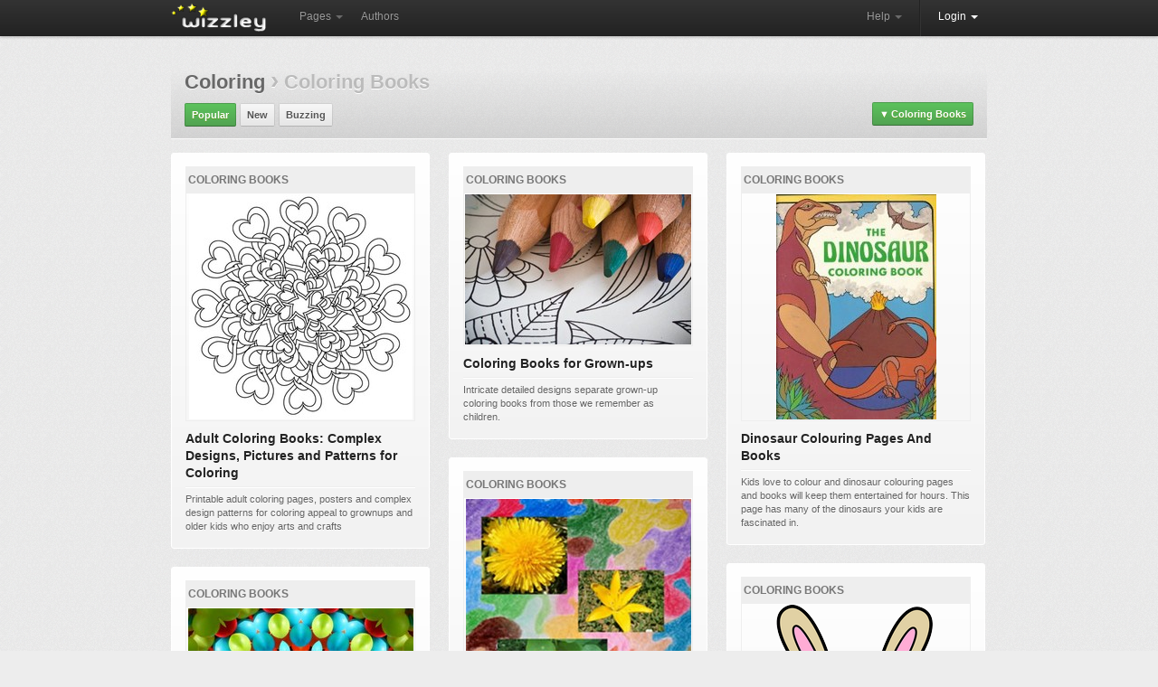

--- FILE ---
content_type: text/html; charset=utf-8
request_url: https://wizzley.com/articles/best/?cat=1611&level=3
body_size: 5119
content:
<!DOCTYPE html><html lang="en" xmlns:fb="http://www.facebook.com/2008/fbml" xmlns:og="https://ogp.me/ns#">
<head><meta charset="utf-8" />
    <meta name="verification" content="83d6b5d24dda599140e4e24ae958a805" />
    
    <link rel="stylesheet" href="/static/css/base-min.css" />
    <meta name="viewport" content="width=device-width, initial-scale=1.0, maximum-scale=1.0">
    <link rel="shortcut icon" href="/static/img/favicon.ico" />
    <link rel="apple-touch-icon" href="/static/img/favicon_57x57.png"/>
    <link rel="apple-touch-icon" sizes="72x72" href="/static/img/favicon_72x72.png" />
    <!--[if lt IE 10]><style>hr.soft {background:#d3d3d3;border-bottom:1px solid #fafafa;}</style><![endif]-->
    <link rel="apple-touch-icon" sizes="114x114" href="/static/img/favicon_114x114.png" />
    <script>
        if(top!=self)top.location.replace(location);
        var _gaq = _gaq || [];
        _gaq.push(['_setAccount', 'UA-23603990-1'], ['_gat._anonymizeIp'], ['_trackPageview']);
        
        (function() { var ga = document.createElement('script'); ga.async = true; ga.src = ('https:' == document.location.protocol ? 'https://ssl' : 'http://www') + '.google-analytics.com/ga.js'; var s = document.getElementsByTagName('script')[0]; s.parentNode.insertBefore(ga, s); })();
    </script>
    
    <title>Pages on Wizzley - Coloring Books</title>
    <meta name="robots" content="noindex,follow" />

</head>
<body class="responsive">
    <div id="wrapper" class="en">
        <div class="navbar">
            <div class="navbar-inner">
                <div class="container">
                    <a class="brand en" href="/"><img src="/static/img/locale/en/logo.png" alt="Wizzley" /></a>
                    <ul class="nav">
                        <li class="dropdown">
                            <a href="#" class="dropdown-toggle" data-toggle="dropdown">Pages <b class="caret"></b></a>
                            <ul class="dropdown-menu">
                                <li><a href="/articles/best/">Popular</a></li>
                                <li><a href="/articles/latest/">New</a></li>
                                <li><a href="/articles/commented/">Buzzing</a></li>
                                <li><a href="/articles/excellent/">Editor's Choice</a></li>
                                <li class="divider"></li>
                                <li><a href="/articles/comments/">Latest comments</a></li>
                            </ul>
                        </li>
                        <li><a href="/authors/best/" rel="nofollow">Authors</a></li>
                    </ul>
                    <!--
                    <form class="navbar-search pull-left" action="/service/search/" method="get"><input type="text" name="q" class="search-query" placeholder="Search"></form>
                    -->
                    <div class="nav-collapse">
                        <ul class="nav pull-right">
                            <li class="dropdown">
                                <a href="#" class="dropdown-toggle" data-toggle="dropdown">Help <b class="caret"></b></a>
                                <ul class="dropdown-menu">
                                    <li><a href="/service/help/">Help (FAQ)</a></li>
                                    <li><a class="modal" rel="nofollow" href="/service/help/video/">Video tutorial</a></li>
                                    <li class="divider"></li>
                                    <li><a href="/forum/">Forum</a></li>
                                    <li><a href="/forum/action/latest_topics/">New forum topics</a></li>
                                </ul>
                            </li>
                            <li class="divider-vertical"></li>
                           
                                
                                <li class="active dropdown">
                                    <a href="#" class="dropdown-toggle" data-toggle="dropdown" onclick="setTimeout(function(){$('#login_username').focus();}, 20);">Login <b class="caret"></b></a>
                                    <ul class="dropdown-menu">
                                        <li>
                                            <form id="login_form" action="/accounts/login/" method="post">
                                                <p><label for="login_username">Username or e-mail</label><input id="login_username" name="username" type="text" maxlength="1000" required="" /></p>
                                                <p><label for="login_pwd">Password</label><input  id="login_pwd" type="password" name="password" required="" /></p>
                                                <p class="clearfix">
                                                    <label style="float: left; padding-top: 5px;"><input type="checkbox" name="remember_me" value="true" />Remember me</label>
                                                    <input style="float: right;" type="submit" value="Login">
                                                    <input type="hidden" name="next" value="/articles/best/?cat=1611&amp;level=3">
                                                </p>
                                            </form>
                                            <p>
                                                <a class="modal" href="/accounts/forgot_password/">Forgot password?</a>
                                                <a href="/">Register for free</a>
                                                

                                            </p>
                                        </li>
                                    </ul>
                                </li>
                            
                        </ul>
                    </div>
                </div>
            </div>
        </div>
        
        <div id="content"><div id="content_inner" class="clearfix">
    <div class="top_fader_unit">
        <h1 style="margin:0 0 15px 0;color:#bbb;font-size:22px;">
            <a class="hover_opacity transition_links" href="?cat=158&amp;level=2&order=best">Coloring</a>
            
            <b style="font-size: 28px;">›</b>
            Coloring Books
        </h1>

        <!--
        <form action="/service/search/" method="get" class="responsive_hide search_form" style="float: right; position: relative; top: -5px; margin-left: 10px;">
            <input style="width: 210px;" type="text" name="q" placeholder="Search ..." />
            <input type="hidden" name="order" value="best" />
            <button type="submit" class="loupe_submit">&nbsp;</button>
        </form>
        -->
        
            <a class="button green dd_box menu" href="#" style="float:right;position:relative;top:-5px"><span style="font-size:11px;padding-right:2px;">▼</span>Coloring Books</a>
            <div>
                <a href="?order=best">All topics</a><hr />
                <a style="padding-left:10px" href="?cat=158&amp;level=2&order=best">Coloring</a><hr />
                <b style="padding-left:20px;color:#aaa">Coloring Books</b>
                
                
            </div>
        
        <a class="responsive_hide_small button green" href="/articles/best/?cat=1611&amp;level=3">Popular</a> <a class="responsive_hide_small button" href="/articles/latest/?cat=1611&amp;level=3">New</a> <a class="responsive_hide_small button" href="/articles/commented/?cat=1611&amp;level=3">Buzzing</a> 
        
    </div>
    <div class="clearfix" style="padding:15px 0 0;border-top: 1px solid #fafafa;margin:0 0 45px">
        
            <div id="page_box_row0" style="float:left;margin-right:21px"><div class="page_box"><div>
    <div>87% <span class="icon icon_comments">&nbsp;</span><a href="/adultcoloring/#comments">8</a> <span class="icon icon_thumb">&nbsp;</span> 10 <a href="/authors/Pastiche/">Pastiche</a></div>
    <a class="cat" href="/articles/best/?cat=1611&amp;level=3">Coloring Books</a>
    <a href="/adultcoloring/">
        <div class="img"><img style="width: 247px; height: 249px;" src="/static/uploads/en/page/2014/10/29/2014-10-29_09-29-54_571.250x249.jpg" alt="" /></div>
        <p>Adult Coloring Books: Complex Designs, Pictures and Patterns for Coloring</p><hr /><div>Printable adult coloring pages, posters and complex design patterns for coloring appeal to grownups and older kids who enjoy arts and crafts</div>
    </a></div></div><div class="page_box"><div>
    <div>50% <span class="icon icon_comments">&nbsp;</span><a href="/mandala-coloring-pages/#comments">6</a> <span class="icon icon_thumb">&nbsp;</span> 6 <a href="/authors/Pastiche/">Pastiche</a></div>
    <a class="cat" href="/articles/best/?cat=1611&amp;level=3">Coloring Books</a>
    <a href="/mandala-coloring-pages/">
        <div class="img"><img style="width: 249px; height: 249px;" src="/static/uploads/en/page/2011/06/28/2011-06-28_13-59-23_72.250x249.jpg" alt="" /></div>
        <p>Mandala Coloring Books</p><hr /><div>Mandala coloring books, printable mandala coloring pages to  promote calmness, stress relief and creative expression while creating personal spiritual art.</div>
    </a></div></div><div class="page_box"><div>
    <div>36% <span class="icon icon_comments">&nbsp;</span><a href="/musical-pictures-books-and-coloring-pages-of-snowman-for-christmas/#comments">3</a> <span class="icon icon_thumb">&nbsp;</span> 6 <a href="/authors/WriterArtist/">WriterArtist</a></div>
    <a class="cat" href="/articles/best/?cat=1611&amp;level=3">Coloring Books</a>
    <a href="/musical-pictures-books-and-coloring-pages-of-snowman-for-christmas/">
        <div class="img"><img style="width: 249px; height: 249px;" src="/static/uploads/en/page/2014/11/10/2014-11-10_22-48-27_867.250x249.jpg" alt="" /></div>
        <p>Musical, Pictures Books and Coloring Pages of Snowman for Christmas</p><hr /><div>Snowman comes in many interesting forms -musical picture books, DVD and stories.  Coloring pages could be fun time on Christmas.</div>
    </a></div></div><div class="page_box"><div>
    <div>33% <span class="icon icon_comments">&nbsp;</span><a href="/geometric-coloring-books-pages/#comments">3</a> <span class="icon icon_thumb">&nbsp;</span> 5 <a href="/authors/Tehreem/">Tehreem</a></div>
    <a class="cat" href="/articles/best/?cat=1611&amp;level=3">Coloring Books</a>
    <a href="/geometric-coloring-books-pages/">
        <div class="img"><img style="width: 249px; height: 249px;" src="/static/uploads/en/page/2014/05/14/2014-05-14_03-24-37_266.250x249.jpg" alt="" /></div>
        <p>Geometric Coloring Books &amp; Pages</p><hr /><div>We have organized Geometric coloring books and pages which are suited to both adults and kids alike</div>
    </a></div></div><div class="page_box"><div>
    <div>31% <span class="icon icon_comments">&nbsp;</span><a href="/bibble-coloring-activity-books/#comments">1</a> <span class="icon icon_thumb">&nbsp;</span> 6 <a href="/authors/Tehreem/">Tehreem</a></div>
    <a class="cat" href="/articles/best/?cat=1611&amp;level=3">Coloring Books</a>
    <a href="/bibble-coloring-activity-books/">
        <div class="img"><img style="width: 184px; height: 249px;" src="/static/uploads/en/page/2014/05/10/2014-05-10_07-46-00_444.250x249.jpg" alt="" /></div>
        <p>Bible Coloring &amp; Activity Books</p><hr /><div>Take your kids to a fun ride with our Biblical coloring books. Now your kids can enjoy learning bible.</div>
    </a></div></div></div>
        
            <div id="page_box_row1" style="float:left;margin-right:21px"><div class="page_box"><div>
    <div>29% <span class="icon icon_comments">&nbsp;</span><a href="/coloring-books-for-grown-ups/#comments">4</a> <span class="icon icon_thumb">&nbsp;</span> 3 <a href="/authors/candy47/">candy47</a></div>
    <a class="cat" href="/articles/best/?cat=1611&amp;level=3">Coloring Books</a>
    <a href="/coloring-books-for-grown-ups/">
        <div class="img"><img style="width: 250px; height: 166px;" src="/static/uploads/en/page/2016/08/29/2016-08-29_21-45-44_186.250x249.jpg" alt="" /></div>
        <p>Coloring Books for Grown-ups</p><hr /><div>Intricate detailed designs separate grown-up coloring books from those we remember as children.</div>
    </a></div></div><div class="page_box"><div>
    <div>28% <span class="icon icon_comments">&nbsp;</span><a href="/forget-colouring-pages/#comments">3</a> <span class="icon icon_thumb">&nbsp;</span> 4 <a href="/authors/Tiggered/">Tiggered</a></div>
    <a class="cat" href="/articles/best/?cat=1611&amp;level=3">Coloring Books</a>
    <a href="/forget-colouring-pages/">
        <div class="img"><img style="width: 249px; height: 249px;" src="/static/uploads/en/page/2014/08/23/2014-08-23_16-17-52_694.250x249.jpg" alt="" /></div>
        <p>Forget colouring pages</p><hr /><div>You don&#39;t need colouring pages to colour!  All you need is something to colour with and your imagination</div>
    </a></div></div><div class="page_box"><div>
    <div>24% <span class="icon icon_comments">&nbsp;</span><a href="/wedding-coloring-books-pages/#comments">1</a> <span class="icon icon_thumb">&nbsp;</span> 4 <a href="/authors/Tehreem/">Tehreem</a></div>
    <a class="cat" href="/articles/best/?cat=1611&amp;level=3">Coloring Books</a>
    <a href="/wedding-coloring-books-pages/">
        <div class="img"><img style="width: 250px; height: 229px;" src="/static/uploads/en/page/2014/06/10/2014-06-10_10-38-08_33.250x249.png" alt="" /></div>
        <p>Wedding Coloring Books &amp; Pages</p><hr /><div>Sparkle your artistic fantasies with wedding coloring books present in a variety of forms, designed to cater to a wide range of interests. Hurry up and get the best bargain.</div>
    </a></div></div><div class="page_box"><div>
    <div>24% <span class="icon icon_comments">&nbsp;</span><a href="/islamic-coloring-activity-books/#comments">0</a> <span class="icon icon_thumb">&nbsp;</span> 5 <a href="/authors/Tehreem/">Tehreem</a></div>
    <a class="cat" href="/articles/best/?cat=1611&amp;level=3">Coloring Books</a>
    <a href="/islamic-coloring-activity-books/">
        <div class="img"><img style="width: 250px; height: 182px;" src="/static/uploads/en/page/2014/05/04/2014-05-04_09-02-31_479.250x249.jpg" alt="" /></div>
        <p>Islamic Coloring &amp; Activity Books</p><hr /><div>Instigate religious values and beliefs in your children by using our wide range of Islamic Coloring and Activity books</div>
    </a></div></div><div class="page_box"><div>
    <div>23% <span class="icon icon_comments">&nbsp;</span><a href="/flowers-coloring-pages-books/#comments">1</a> <span class="icon icon_thumb">&nbsp;</span> 4 <a href="/authors/Tehreem/">Tehreem</a></div>
    <a class="cat" href="/articles/best/?cat=1611&amp;level=3">Coloring Books</a>
    <a href="/flowers-coloring-pages-books/">
        <div class="img"><img style="width: 250px; height: 248px;" src="/static/uploads/en/page/2014/07/27/2014-07-27_11-38-18_610.250x249.png" alt="" /></div>
        <p>Flowers Coloring Pages &amp; Books</p><hr /><div>All flower lovers , embark on a coloring sojourn .Choose any book that suits you best and give a free rein to your inner artist.</div>
    </a></div></div></div>
        
            <div id="page_box_row2" class="responsive_hide" style="float:left"><div class="page_box"><div>
    <div>22% <span class="icon icon_comments">&nbsp;</span><a href="/dinosaur-colouring-pages-and-books/#comments">2</a> <span class="icon icon_thumb">&nbsp;</span> 3 <a href="/authors/fanfreluche/">fanfreluche</a></div>
    <a class="cat" href="/articles/best/?cat=1611&amp;level=3">Coloring Books</a>
    <a href="/dinosaur-colouring-pages-and-books/">
        <div class="img"><img style="width: 177px; height: 249px;" src="/static/uploads/en/page/2013/05/08/2013-05-08_11-36-39_531.250x249.jpg" alt="" /></div>
        <p>Dinosaur Colouring Pages And Books</p><hr /><div>Kids love to colour and dinosaur colouring pages and books will keep them entertained for hours. This page has many of  the dinosaurs your kids are fascinated in.</div>
    </a></div></div><div class="page_box"><div>
    <div>19% <span class="icon icon_comments">&nbsp;</span><a href="/easter-coloring-activity-books/#comments">1</a> <span class="icon icon_thumb">&nbsp;</span> 3 <a href="/authors/Tehreem/">Tehreem</a></div>
    <a class="cat" href="/articles/best/?cat=1611&amp;level=3">Coloring Books</a>
    <a href="/easter-coloring-activity-books/">
        <div class="img"><img style="width: 177px; height: 249px;" src="/static/uploads/en/page/2014/02/11/2014-02-11_11-19-29_180.250x249.png" alt="" /></div>
        <p>Easter Coloring &amp; Activity Books</p><hr /><div>We offer your kids an opportunity to indulge into a healthy coloring activity and let them show their creative side</div>
    </a></div></div><div class="page_box"><div>
    <div>18% <span class="icon icon_comments">&nbsp;</span><a href="/halloween-coloring-books-for-kids/#comments">1</a> <span class="icon icon_thumb">&nbsp;</span> 3 <a href="/authors/Tehreem/">Tehreem</a></div>
    <a class="cat" href="/articles/best/?cat=1611&amp;level=3">Coloring Books</a>
    <a href="/halloween-coloring-books-for-kids/">
        <div class="img"><img style="width: 249px; height: 249px;" src="/static/uploads/en/page/2012/08/03/2012-08-03_05-31-05_570.250x249.jpg" alt="" /></div>
        <p>Halloween Coloring Books for Kids</p><hr /><div>Make your kids&#39; Halloween the most colorful holiday for them with some treat-filled assortments of fabulous low priced coloring books!</div>
    </a></div></div><div class="page_box"><div>
    <div>14% <span class="icon icon_comments">&nbsp;</span><a href="/teenage-mutant-ninja-turtles-coloring-books/#comments">0</a> <span class="icon icon_thumb">&nbsp;</span> 3 <a href="/authors/Tehreem/">Tehreem</a></div>
    <a class="cat" href="/articles/best/?cat=1611&amp;level=3">Coloring Books</a>
    <a href="/teenage-mutant-ninja-turtles-coloring-books/">
        <div class="img"><img style="width: 190px; height: 249px;" src="/static/uploads/en/page/2014/05/14/2014-05-14_04-44-50_623.250x249.jpg" alt="" /></div>
        <p>Teenage Mutant Ninja Turtles Coloring Books</p><hr /><div>Get your children Teenage Mutant Ninja Turtles coloring pages and keep them entertained at all times.</div>
    </a></div></div><div class="page_box"><div>
    <div>12% <span class="icon icon_comments">&nbsp;</span><a href="/pirates-coloring-activity-books/#comments">0</a> <span class="icon icon_thumb">&nbsp;</span> 2 <a href="/authors/Tehreem/">Tehreem</a></div>
    <a class="cat" href="/articles/best/?cat=1611&amp;level=3">Coloring Books</a>
    <a href="/pirates-coloring-activity-books/">
        <div class="img"><img style="width: 190px; height: 249px;" src="/static/uploads/en/page/2014/07/04/2014-07-04_11-28-18_682.250x249.jpg" alt="" /></div>
        <p>Pirates Coloring &amp; Activity Books</p><hr /><div>Your little pirate fans will surely adore these wonderful pirates coloring and activity books</div>
    </a></div></div></div>
        
        <br class="clear" />
        
    </div>
</div></div>
        <div id="push"></div>
    </div>
    <div id="footer"><div id="footer_inner">
        <a title="Twitter" href="https://twitter.com/wizzleynews" rel="nofollow" target="_blank" class="twitter_badge hover_opacity"></a>
        <a title="Facebook" href="https://www.facebook.com/wizzleynews" rel="nofollow" target="_blank" class="facebook_badge hover_opacity"></a>
        <b>© 2026 Wizzley</b>
        &nbsp; &nbsp; &nbsp; <a href="/service/imprint/">About Us</a>
        &nbsp;|&nbsp; <a href="/service/terms/">Terms and Privacy</a>
        <span class="responsive_hide">&nbsp;|&nbsp; <a rel="nofollow" href="/service/partner_program/?url=/articles/best/">Marketing Tools</a></span>
        &nbsp;|&nbsp; <a href="/forum/">Forum</a>
        <span class="responsive_hide">&nbsp;|&nbsp; <a rel="nofollow" href="/forum/?contact">Support</a></span>
        
    </div></div>
    <div id="fixed_container">
        <div id="loading" class="alert_box confirm">Loading ...</div>
        <div id="ajax_error" class="alert_box error">Error!</div>
        
    </div>
    <div id="fb-root"></div>
    <script src="https://ajax.googleapis.com/ajax/libs/jquery/1.11.1/jquery.min.js"></script>
    <script>var  LANG='en', I18N_DELETE='Really delete? Gone? Bye-bye?'; window.jQuery || document.write('<script src="/static/js/jquery.js"><\/script>');</script>
    <script src="/static/js/base4.js"></script>
    
    
    
<script>
    var pagi = 2, on_scroll_timer, auto_more = 1, locked = 0;
    $('#loading').remove();
    $('#more_page_boxes').click(function(){
        if (!locked) {
            locked = true;
            $.getJSON('/pages/more_page_boxes/', { base_url: '/articles/best/?', order: 'best', cat: 1611, level: 3, pagi: pagi }, function(data){
                for (var i=0;i<data.length;i++) { $('#page_box_row'+(i%3)).append(data[i]); }
                pagi++; auto_more++; locked = false;
                if (data.length < 18) $('#more_page_boxes').parent().remove();
            });
        }
        return false;
    });

    function on_scroll() {
        if ($(window).scrollTop() + $(window).height() > $(document).height() - 1500) { clearTimeout(on_scroll_timer); $('#more_page_boxes').click(); }
    }
    $(window).scroll(function(){ clearTimeout(on_scroll_timer); if (auto_more%2!=0) on_scroll_timer = setTimeout(on_scroll, 100); });
</script>

    <!--
    <script src="/static/js/cookie_notice.js?2"></script>
    <script>new cookieNoticeJS({ 'learnMoreLinkHref': '/service/terms/#privacy', 'learnMoreLinkEnabled': true });</script>
    -->
<script defer src="https://static.cloudflareinsights.com/beacon.min.js/vcd15cbe7772f49c399c6a5babf22c1241717689176015" integrity="sha512-ZpsOmlRQV6y907TI0dKBHq9Md29nnaEIPlkf84rnaERnq6zvWvPUqr2ft8M1aS28oN72PdrCzSjY4U6VaAw1EQ==" data-cf-beacon='{"version":"2024.11.0","token":"40919fe0e04c40089c337258b9ad398b","r":1,"server_timing":{"name":{"cfCacheStatus":true,"cfEdge":true,"cfExtPri":true,"cfL4":true,"cfOrigin":true,"cfSpeedBrain":true},"location_startswith":null}}' crossorigin="anonymous"></script>
</body>
</html>
